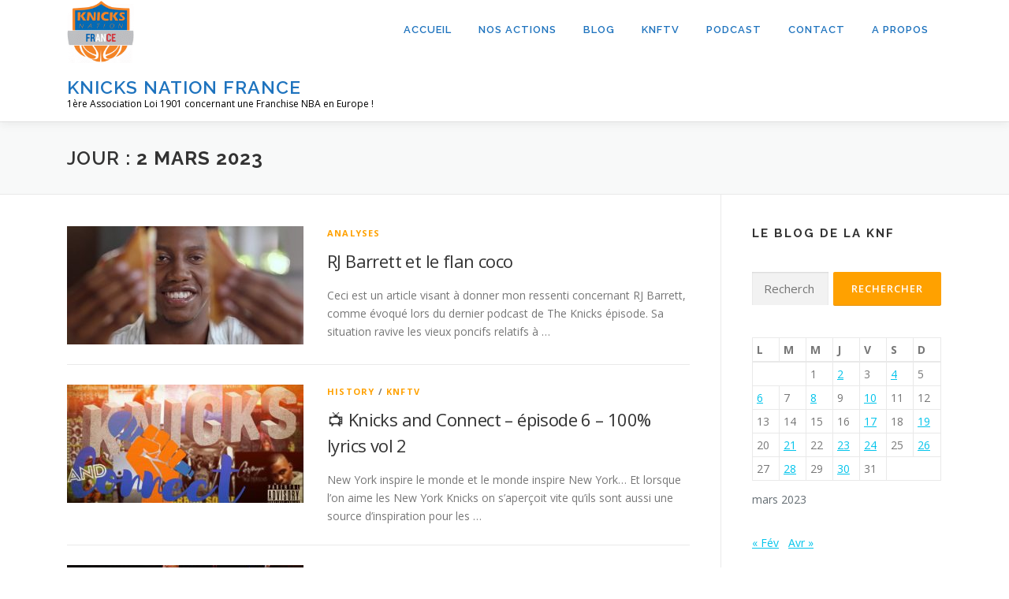

--- FILE ---
content_type: text/html; charset=UTF-8
request_url: https://knicksnationfrance.com/2023/03/02/
body_size: 15122
content:
<!DOCTYPE html>
<html lang="fr-FR">
<head>
<meta charset="UTF-8">
<meta name="viewport" content="width=device-width, initial-scale=1">
<link rel="profile" href="http://gmpg.org/xfn/11">
<title>jeudi 2 mars 2023 &#8211; KNICKS NATION FRANCE</title>
<meta name='robots' content='max-image-preview:large' />
	<style>img:is([sizes="auto" i], [sizes^="auto," i]) { contain-intrinsic-size: 3000px 1500px }</style>
	<link rel='dns-prefetch' href='//cdn.jsdelivr.net' />
<link rel='dns-prefetch' href='//maxcdn.bootstrapcdn.com' />
<link rel='dns-prefetch' href='//fonts.googleapis.com' />
<script type="text/javascript">
/* <![CDATA[ */
window._wpemojiSettings = {"baseUrl":"https:\/\/s.w.org\/images\/core\/emoji\/16.0.1\/72x72\/","ext":".png","svgUrl":"https:\/\/s.w.org\/images\/core\/emoji\/16.0.1\/svg\/","svgExt":".svg","source":{"concatemoji":"https:\/\/knicksnationfrance.com\/wp-includes\/js\/wp-emoji-release.min.js?ver=6.8.3"}};
/*! This file is auto-generated */
!function(s,n){var o,i,e;function c(e){try{var t={supportTests:e,timestamp:(new Date).valueOf()};sessionStorage.setItem(o,JSON.stringify(t))}catch(e){}}function p(e,t,n){e.clearRect(0,0,e.canvas.width,e.canvas.height),e.fillText(t,0,0);var t=new Uint32Array(e.getImageData(0,0,e.canvas.width,e.canvas.height).data),a=(e.clearRect(0,0,e.canvas.width,e.canvas.height),e.fillText(n,0,0),new Uint32Array(e.getImageData(0,0,e.canvas.width,e.canvas.height).data));return t.every(function(e,t){return e===a[t]})}function u(e,t){e.clearRect(0,0,e.canvas.width,e.canvas.height),e.fillText(t,0,0);for(var n=e.getImageData(16,16,1,1),a=0;a<n.data.length;a++)if(0!==n.data[a])return!1;return!0}function f(e,t,n,a){switch(t){case"flag":return n(e,"\ud83c\udff3\ufe0f\u200d\u26a7\ufe0f","\ud83c\udff3\ufe0f\u200b\u26a7\ufe0f")?!1:!n(e,"\ud83c\udde8\ud83c\uddf6","\ud83c\udde8\u200b\ud83c\uddf6")&&!n(e,"\ud83c\udff4\udb40\udc67\udb40\udc62\udb40\udc65\udb40\udc6e\udb40\udc67\udb40\udc7f","\ud83c\udff4\u200b\udb40\udc67\u200b\udb40\udc62\u200b\udb40\udc65\u200b\udb40\udc6e\u200b\udb40\udc67\u200b\udb40\udc7f");case"emoji":return!a(e,"\ud83e\udedf")}return!1}function g(e,t,n,a){var r="undefined"!=typeof WorkerGlobalScope&&self instanceof WorkerGlobalScope?new OffscreenCanvas(300,150):s.createElement("canvas"),o=r.getContext("2d",{willReadFrequently:!0}),i=(o.textBaseline="top",o.font="600 32px Arial",{});return e.forEach(function(e){i[e]=t(o,e,n,a)}),i}function t(e){var t=s.createElement("script");t.src=e,t.defer=!0,s.head.appendChild(t)}"undefined"!=typeof Promise&&(o="wpEmojiSettingsSupports",i=["flag","emoji"],n.supports={everything:!0,everythingExceptFlag:!0},e=new Promise(function(e){s.addEventListener("DOMContentLoaded",e,{once:!0})}),new Promise(function(t){var n=function(){try{var e=JSON.parse(sessionStorage.getItem(o));if("object"==typeof e&&"number"==typeof e.timestamp&&(new Date).valueOf()<e.timestamp+604800&&"object"==typeof e.supportTests)return e.supportTests}catch(e){}return null}();if(!n){if("undefined"!=typeof Worker&&"undefined"!=typeof OffscreenCanvas&&"undefined"!=typeof URL&&URL.createObjectURL&&"undefined"!=typeof Blob)try{var e="postMessage("+g.toString()+"("+[JSON.stringify(i),f.toString(),p.toString(),u.toString()].join(",")+"));",a=new Blob([e],{type:"text/javascript"}),r=new Worker(URL.createObjectURL(a),{name:"wpTestEmojiSupports"});return void(r.onmessage=function(e){c(n=e.data),r.terminate(),t(n)})}catch(e){}c(n=g(i,f,p,u))}t(n)}).then(function(e){for(var t in e)n.supports[t]=e[t],n.supports.everything=n.supports.everything&&n.supports[t],"flag"!==t&&(n.supports.everythingExceptFlag=n.supports.everythingExceptFlag&&n.supports[t]);n.supports.everythingExceptFlag=n.supports.everythingExceptFlag&&!n.supports.flag,n.DOMReady=!1,n.readyCallback=function(){n.DOMReady=!0}}).then(function(){return e}).then(function(){var e;n.supports.everything||(n.readyCallback(),(e=n.source||{}).concatemoji?t(e.concatemoji):e.wpemoji&&e.twemoji&&(t(e.twemoji),t(e.wpemoji)))}))}((window,document),window._wpemojiSettings);
/* ]]> */
</script>
<link rel='stylesheet' id='sby_styles-css' href='https://knicksnationfrance.com/wp-content/plugins/feeds-for-youtube/css/sb-youtube.min.css?ver=1.3' type='text/css' media='all' />
<link rel='stylesheet' id='sb_instagram_styles-css' href='https://knicksnationfrance.com/wp-content/plugins/instagram-feed/css/sbi-styles.min.css?ver=2.7' type='text/css' media='all' />
<style id='wp-emoji-styles-inline-css' type='text/css'>

	img.wp-smiley, img.emoji {
		display: inline !important;
		border: none !important;
		box-shadow: none !important;
		height: 1em !important;
		width: 1em !important;
		margin: 0 0.07em !important;
		vertical-align: -0.1em !important;
		background: none !important;
		padding: 0 !important;
	}
</style>
<link rel='stylesheet' id='wp-block-library-css' href='https://knicksnationfrance.com/wp-includes/css/dist/block-library/style.min.css?ver=6.8.3' type='text/css' media='all' />
<style id='wp-block-library-theme-inline-css' type='text/css'>
.wp-block-audio :where(figcaption){color:#555;font-size:13px;text-align:center}.is-dark-theme .wp-block-audio :where(figcaption){color:#ffffffa6}.wp-block-audio{margin:0 0 1em}.wp-block-code{border:1px solid #ccc;border-radius:4px;font-family:Menlo,Consolas,monaco,monospace;padding:.8em 1em}.wp-block-embed :where(figcaption){color:#555;font-size:13px;text-align:center}.is-dark-theme .wp-block-embed :where(figcaption){color:#ffffffa6}.wp-block-embed{margin:0 0 1em}.blocks-gallery-caption{color:#555;font-size:13px;text-align:center}.is-dark-theme .blocks-gallery-caption{color:#ffffffa6}:root :where(.wp-block-image figcaption){color:#555;font-size:13px;text-align:center}.is-dark-theme :root :where(.wp-block-image figcaption){color:#ffffffa6}.wp-block-image{margin:0 0 1em}.wp-block-pullquote{border-bottom:4px solid;border-top:4px solid;color:currentColor;margin-bottom:1.75em}.wp-block-pullquote cite,.wp-block-pullquote footer,.wp-block-pullquote__citation{color:currentColor;font-size:.8125em;font-style:normal;text-transform:uppercase}.wp-block-quote{border-left:.25em solid;margin:0 0 1.75em;padding-left:1em}.wp-block-quote cite,.wp-block-quote footer{color:currentColor;font-size:.8125em;font-style:normal;position:relative}.wp-block-quote:where(.has-text-align-right){border-left:none;border-right:.25em solid;padding-left:0;padding-right:1em}.wp-block-quote:where(.has-text-align-center){border:none;padding-left:0}.wp-block-quote.is-large,.wp-block-quote.is-style-large,.wp-block-quote:where(.is-style-plain){border:none}.wp-block-search .wp-block-search__label{font-weight:700}.wp-block-search__button{border:1px solid #ccc;padding:.375em .625em}:where(.wp-block-group.has-background){padding:1.25em 2.375em}.wp-block-separator.has-css-opacity{opacity:.4}.wp-block-separator{border:none;border-bottom:2px solid;margin-left:auto;margin-right:auto}.wp-block-separator.has-alpha-channel-opacity{opacity:1}.wp-block-separator:not(.is-style-wide):not(.is-style-dots){width:100px}.wp-block-separator.has-background:not(.is-style-dots){border-bottom:none;height:1px}.wp-block-separator.has-background:not(.is-style-wide):not(.is-style-dots){height:2px}.wp-block-table{margin:0 0 1em}.wp-block-table td,.wp-block-table th{word-break:normal}.wp-block-table :where(figcaption){color:#555;font-size:13px;text-align:center}.is-dark-theme .wp-block-table :where(figcaption){color:#ffffffa6}.wp-block-video :where(figcaption){color:#555;font-size:13px;text-align:center}.is-dark-theme .wp-block-video :where(figcaption){color:#ffffffa6}.wp-block-video{margin:0 0 1em}:root :where(.wp-block-template-part.has-background){margin-bottom:0;margin-top:0;padding:1.25em 2.375em}
</style>
<style id='classic-theme-styles-inline-css' type='text/css'>
/*! This file is auto-generated */
.wp-block-button__link{color:#fff;background-color:#32373c;border-radius:9999px;box-shadow:none;text-decoration:none;padding:calc(.667em + 2px) calc(1.333em + 2px);font-size:1.125em}.wp-block-file__button{background:#32373c;color:#fff;text-decoration:none}
</style>
<style id='powerpress-player-block-style-inline-css' type='text/css'>


</style>
<style id='global-styles-inline-css' type='text/css'>
:root{--wp--preset--aspect-ratio--square: 1;--wp--preset--aspect-ratio--4-3: 4/3;--wp--preset--aspect-ratio--3-4: 3/4;--wp--preset--aspect-ratio--3-2: 3/2;--wp--preset--aspect-ratio--2-3: 2/3;--wp--preset--aspect-ratio--16-9: 16/9;--wp--preset--aspect-ratio--9-16: 9/16;--wp--preset--color--black: #000000;--wp--preset--color--cyan-bluish-gray: #abb8c3;--wp--preset--color--white: #ffffff;--wp--preset--color--pale-pink: #f78da7;--wp--preset--color--vivid-red: #cf2e2e;--wp--preset--color--luminous-vivid-orange: #ff6900;--wp--preset--color--luminous-vivid-amber: #fcb900;--wp--preset--color--light-green-cyan: #7bdcb5;--wp--preset--color--vivid-green-cyan: #00d084;--wp--preset--color--pale-cyan-blue: #8ed1fc;--wp--preset--color--vivid-cyan-blue: #0693e3;--wp--preset--color--vivid-purple: #9b51e0;--wp--preset--gradient--vivid-cyan-blue-to-vivid-purple: linear-gradient(135deg,rgba(6,147,227,1) 0%,rgb(155,81,224) 100%);--wp--preset--gradient--light-green-cyan-to-vivid-green-cyan: linear-gradient(135deg,rgb(122,220,180) 0%,rgb(0,208,130) 100%);--wp--preset--gradient--luminous-vivid-amber-to-luminous-vivid-orange: linear-gradient(135deg,rgba(252,185,0,1) 0%,rgba(255,105,0,1) 100%);--wp--preset--gradient--luminous-vivid-orange-to-vivid-red: linear-gradient(135deg,rgba(255,105,0,1) 0%,rgb(207,46,46) 100%);--wp--preset--gradient--very-light-gray-to-cyan-bluish-gray: linear-gradient(135deg,rgb(238,238,238) 0%,rgb(169,184,195) 100%);--wp--preset--gradient--cool-to-warm-spectrum: linear-gradient(135deg,rgb(74,234,220) 0%,rgb(151,120,209) 20%,rgb(207,42,186) 40%,rgb(238,44,130) 60%,rgb(251,105,98) 80%,rgb(254,248,76) 100%);--wp--preset--gradient--blush-light-purple: linear-gradient(135deg,rgb(255,206,236) 0%,rgb(152,150,240) 100%);--wp--preset--gradient--blush-bordeaux: linear-gradient(135deg,rgb(254,205,165) 0%,rgb(254,45,45) 50%,rgb(107,0,62) 100%);--wp--preset--gradient--luminous-dusk: linear-gradient(135deg,rgb(255,203,112) 0%,rgb(199,81,192) 50%,rgb(65,88,208) 100%);--wp--preset--gradient--pale-ocean: linear-gradient(135deg,rgb(255,245,203) 0%,rgb(182,227,212) 50%,rgb(51,167,181) 100%);--wp--preset--gradient--electric-grass: linear-gradient(135deg,rgb(202,248,128) 0%,rgb(113,206,126) 100%);--wp--preset--gradient--midnight: linear-gradient(135deg,rgb(2,3,129) 0%,rgb(40,116,252) 100%);--wp--preset--font-size--small: 13px;--wp--preset--font-size--medium: 20px;--wp--preset--font-size--large: 36px;--wp--preset--font-size--x-large: 42px;--wp--preset--spacing--20: 0.44rem;--wp--preset--spacing--30: 0.67rem;--wp--preset--spacing--40: 1rem;--wp--preset--spacing--50: 1.5rem;--wp--preset--spacing--60: 2.25rem;--wp--preset--spacing--70: 3.38rem;--wp--preset--spacing--80: 5.06rem;--wp--preset--shadow--natural: 6px 6px 9px rgba(0, 0, 0, 0.2);--wp--preset--shadow--deep: 12px 12px 50px rgba(0, 0, 0, 0.4);--wp--preset--shadow--sharp: 6px 6px 0px rgba(0, 0, 0, 0.2);--wp--preset--shadow--outlined: 6px 6px 0px -3px rgba(255, 255, 255, 1), 6px 6px rgba(0, 0, 0, 1);--wp--preset--shadow--crisp: 6px 6px 0px rgba(0, 0, 0, 1);}:where(.is-layout-flex){gap: 0.5em;}:where(.is-layout-grid){gap: 0.5em;}body .is-layout-flex{display: flex;}.is-layout-flex{flex-wrap: wrap;align-items: center;}.is-layout-flex > :is(*, div){margin: 0;}body .is-layout-grid{display: grid;}.is-layout-grid > :is(*, div){margin: 0;}:where(.wp-block-columns.is-layout-flex){gap: 2em;}:where(.wp-block-columns.is-layout-grid){gap: 2em;}:where(.wp-block-post-template.is-layout-flex){gap: 1.25em;}:where(.wp-block-post-template.is-layout-grid){gap: 1.25em;}.has-black-color{color: var(--wp--preset--color--black) !important;}.has-cyan-bluish-gray-color{color: var(--wp--preset--color--cyan-bluish-gray) !important;}.has-white-color{color: var(--wp--preset--color--white) !important;}.has-pale-pink-color{color: var(--wp--preset--color--pale-pink) !important;}.has-vivid-red-color{color: var(--wp--preset--color--vivid-red) !important;}.has-luminous-vivid-orange-color{color: var(--wp--preset--color--luminous-vivid-orange) !important;}.has-luminous-vivid-amber-color{color: var(--wp--preset--color--luminous-vivid-amber) !important;}.has-light-green-cyan-color{color: var(--wp--preset--color--light-green-cyan) !important;}.has-vivid-green-cyan-color{color: var(--wp--preset--color--vivid-green-cyan) !important;}.has-pale-cyan-blue-color{color: var(--wp--preset--color--pale-cyan-blue) !important;}.has-vivid-cyan-blue-color{color: var(--wp--preset--color--vivid-cyan-blue) !important;}.has-vivid-purple-color{color: var(--wp--preset--color--vivid-purple) !important;}.has-black-background-color{background-color: var(--wp--preset--color--black) !important;}.has-cyan-bluish-gray-background-color{background-color: var(--wp--preset--color--cyan-bluish-gray) !important;}.has-white-background-color{background-color: var(--wp--preset--color--white) !important;}.has-pale-pink-background-color{background-color: var(--wp--preset--color--pale-pink) !important;}.has-vivid-red-background-color{background-color: var(--wp--preset--color--vivid-red) !important;}.has-luminous-vivid-orange-background-color{background-color: var(--wp--preset--color--luminous-vivid-orange) !important;}.has-luminous-vivid-amber-background-color{background-color: var(--wp--preset--color--luminous-vivid-amber) !important;}.has-light-green-cyan-background-color{background-color: var(--wp--preset--color--light-green-cyan) !important;}.has-vivid-green-cyan-background-color{background-color: var(--wp--preset--color--vivid-green-cyan) !important;}.has-pale-cyan-blue-background-color{background-color: var(--wp--preset--color--pale-cyan-blue) !important;}.has-vivid-cyan-blue-background-color{background-color: var(--wp--preset--color--vivid-cyan-blue) !important;}.has-vivid-purple-background-color{background-color: var(--wp--preset--color--vivid-purple) !important;}.has-black-border-color{border-color: var(--wp--preset--color--black) !important;}.has-cyan-bluish-gray-border-color{border-color: var(--wp--preset--color--cyan-bluish-gray) !important;}.has-white-border-color{border-color: var(--wp--preset--color--white) !important;}.has-pale-pink-border-color{border-color: var(--wp--preset--color--pale-pink) !important;}.has-vivid-red-border-color{border-color: var(--wp--preset--color--vivid-red) !important;}.has-luminous-vivid-orange-border-color{border-color: var(--wp--preset--color--luminous-vivid-orange) !important;}.has-luminous-vivid-amber-border-color{border-color: var(--wp--preset--color--luminous-vivid-amber) !important;}.has-light-green-cyan-border-color{border-color: var(--wp--preset--color--light-green-cyan) !important;}.has-vivid-green-cyan-border-color{border-color: var(--wp--preset--color--vivid-green-cyan) !important;}.has-pale-cyan-blue-border-color{border-color: var(--wp--preset--color--pale-cyan-blue) !important;}.has-vivid-cyan-blue-border-color{border-color: var(--wp--preset--color--vivid-cyan-blue) !important;}.has-vivid-purple-border-color{border-color: var(--wp--preset--color--vivid-purple) !important;}.has-vivid-cyan-blue-to-vivid-purple-gradient-background{background: var(--wp--preset--gradient--vivid-cyan-blue-to-vivid-purple) !important;}.has-light-green-cyan-to-vivid-green-cyan-gradient-background{background: var(--wp--preset--gradient--light-green-cyan-to-vivid-green-cyan) !important;}.has-luminous-vivid-amber-to-luminous-vivid-orange-gradient-background{background: var(--wp--preset--gradient--luminous-vivid-amber-to-luminous-vivid-orange) !important;}.has-luminous-vivid-orange-to-vivid-red-gradient-background{background: var(--wp--preset--gradient--luminous-vivid-orange-to-vivid-red) !important;}.has-very-light-gray-to-cyan-bluish-gray-gradient-background{background: var(--wp--preset--gradient--very-light-gray-to-cyan-bluish-gray) !important;}.has-cool-to-warm-spectrum-gradient-background{background: var(--wp--preset--gradient--cool-to-warm-spectrum) !important;}.has-blush-light-purple-gradient-background{background: var(--wp--preset--gradient--blush-light-purple) !important;}.has-blush-bordeaux-gradient-background{background: var(--wp--preset--gradient--blush-bordeaux) !important;}.has-luminous-dusk-gradient-background{background: var(--wp--preset--gradient--luminous-dusk) !important;}.has-pale-ocean-gradient-background{background: var(--wp--preset--gradient--pale-ocean) !important;}.has-electric-grass-gradient-background{background: var(--wp--preset--gradient--electric-grass) !important;}.has-midnight-gradient-background{background: var(--wp--preset--gradient--midnight) !important;}.has-small-font-size{font-size: var(--wp--preset--font-size--small) !important;}.has-medium-font-size{font-size: var(--wp--preset--font-size--medium) !important;}.has-large-font-size{font-size: var(--wp--preset--font-size--large) !important;}.has-x-large-font-size{font-size: var(--wp--preset--font-size--x-large) !important;}
:where(.wp-block-post-template.is-layout-flex){gap: 1.25em;}:where(.wp-block-post-template.is-layout-grid){gap: 1.25em;}
:where(.wp-block-columns.is-layout-flex){gap: 2em;}:where(.wp-block-columns.is-layout-grid){gap: 2em;}
:root :where(.wp-block-pullquote){font-size: 1.5em;line-height: 1.6;}
</style>
<link rel='stylesheet' id='contact-form-7-css' href='https://knicksnationfrance.com/wp-content/plugins/contact-form-7/includes/css/styles.css?ver=5.3.2' type='text/css' media='all' />
<link rel='stylesheet' id='SFSIPLUSmainCss-css' href='https://knicksnationfrance.com/wp-content/plugins/ultimate-social-media-plus/css/sfsi-style.css?ver=3.7.1' type='text/css' media='all' />
<link rel='stylesheet' id='wp-polls-css' href='https://knicksnationfrance.com/wp-content/plugins/wp-polls/polls-css.css?ver=2.77.3' type='text/css' media='all' />
<style id='wp-polls-inline-css' type='text/css'>
.wp-polls .pollbar {
	margin: 1px;
	font-size: 6px;
	line-height: 8px;
	height: 8px;
	background-image: url('https://knicksnationfrance.com/wp-content/plugins/wp-polls/images/default/pollbg.gif');
	border: 1px solid #c8c8c8;
}

</style>
<link rel='stylesheet' id='cff-css' href='https://knicksnationfrance.com/wp-content/plugins/custom-facebook-feed/assets/css/cff-style.min.css?ver=4.3.2' type='text/css' media='all' />
<link rel='stylesheet' id='sb-font-awesome-css' href='https://maxcdn.bootstrapcdn.com/font-awesome/4.7.0/css/font-awesome.min.css?ver=6.8.3' type='text/css' media='all' />
<link rel='stylesheet' id='onepress-fonts-css' href='https://fonts.googleapis.com/css?family=Raleway%3A400%2C500%2C600%2C700%2C300%2C100%2C800%2C900%7COpen+Sans%3A400%2C300%2C300italic%2C400italic%2C600%2C600italic%2C700%2C700italic&#038;subset=latin%2Clatin-ext&#038;display=swap&#038;ver=2.3.15' type='text/css' media='all' />
<link rel='stylesheet' id='onepress-animate-css' href='https://knicksnationfrance.com/wp-content/themes/onepress/assets/css/animate.min.css?ver=2.3.15' type='text/css' media='all' />
<link rel='stylesheet' id='onepress-fa-css' href='https://knicksnationfrance.com/wp-content/themes/onepress/assets/fontawesome-v6/css/all.min.css?ver=6.5.1' type='text/css' media='all' />
<link rel='stylesheet' id='onepress-fa-shims-css' href='https://knicksnationfrance.com/wp-content/themes/onepress/assets/fontawesome-v6/css/v4-shims.min.css?ver=6.5.1' type='text/css' media='all' />
<link rel='stylesheet' id='onepress-bootstrap-css' href='https://knicksnationfrance.com/wp-content/themes/onepress/assets/css/bootstrap.min.css?ver=2.3.15' type='text/css' media='all' />
<link rel='stylesheet' id='onepress-style-css' href='https://knicksnationfrance.com/wp-content/themes/onepress/style.css?ver=6.8.3' type='text/css' media='all' />
<style id='onepress-style-inline-css' type='text/css'>
#main .video-section section.hero-slideshow-wrapper{background:transparent}.hero-slideshow-wrapper:after{position:absolute;top:0px;left:0px;width:100%;height:100%;background-color:rgba(0,0,0,0.3);display:block;content:""}#parallax-hero .jarallax-container .parallax-bg:before{background-color:rgba(0,0,0,0.3)}.body-desktop .parallax-hero .hero-slideshow-wrapper:after{display:none!important}#parallax-hero>.parallax-bg::before{background-color:rgba(0,0,0,0.3);opacity:1}.body-desktop .parallax-hero .hero-slideshow-wrapper:after{display:none!important}a,.screen-reader-text:hover,.screen-reader-text:active,.screen-reader-text:focus,.header-social a,.onepress-menu a:hover,.onepress-menu ul li a:hover,.onepress-menu li.onepress-current-item>a,.onepress-menu ul li.current-menu-item>a,.onepress-menu>li a.menu-actived,.onepress-menu.onepress-menu-mobile li.onepress-current-item>a,.site-footer a,.site-footer .footer-social a:hover,.site-footer .btt a:hover,.highlight,#comments .comment .comment-wrapper .comment-meta .comment-time:hover,#comments .comment .comment-wrapper .comment-meta .comment-reply-link:hover,#comments .comment .comment-wrapper .comment-meta .comment-edit-link:hover,.btn-theme-primary-outline,.sidebar .widget a:hover,.section-services .service-item .service-image i,.counter_item .counter__number,.team-member .member-thumb .member-profile a:hover,.icon-background-default{color:#ffa100}input[type="reset"],input[type="submit"],input[type="submit"],input[type="reset"]:hover,input[type="submit"]:hover,input[type="submit"]:hover .nav-links a:hover,.btn-theme-primary,.btn-theme-primary-outline:hover,.section-testimonials .card-theme-primary,.woocommerce #respond input#submit,.woocommerce a.button,.woocommerce button.button,.woocommerce input.button,.woocommerce button.button.alt,.pirate-forms-submit-button,.pirate-forms-submit-button:hover,input[type="reset"],input[type="submit"],input[type="submit"],.pirate-forms-submit-button,.contact-form div.wpforms-container-full .wpforms-form .wpforms-submit,.contact-form div.wpforms-container-full .wpforms-form .wpforms-submit:hover,.nav-links a:hover,.nav-links a.current,.nav-links .page-numbers:hover,.nav-links .page-numbers.current{background:#ffa100}.btn-theme-primary-outline,.btn-theme-primary-outline:hover,.pricing__item:hover,.section-testimonials .card-theme-primary,.entry-content blockquote{border-color:#ffa100}.site-header,.is-transparent .site-header.header-fixed{background:#ffffff;border-bottom:0px none}.onepress-menu>li>a{color:#1e73be}.onepress-menu>li>a:hover,.onepress-menu>li.onepress-current-item>a{color:#ffffff;-webkit-transition:all 0.5s ease-in-out;-moz-transition:all 0.5s ease-in-out;-o-transition:all 0.5s ease-in-out;transition:all 0.5s ease-in-out}@media screen and (min-width:1140px){.onepress-menu>li:last-child>a{padding-right:17px}.onepress-menu>li>a:hover,.onepress-menu>li.onepress-current-item>a{background:#ffa100;-webkit-transition:all 0.5s ease-in-out;-moz-transition:all 0.5s ease-in-out;-o-transition:all 0.5s ease-in-out;transition:all 0.5s ease-in-out}}#page .site-branding .site-title,#page .site-branding .site-text-logo{color:#1e73be}.site-footer{background-color:#1e73be}.site-footer .footer-connect .follow-heading,.site-footer .footer-social a{color:rgba(255,255,255,0.9)}.site-footer .site-info,.site-footer .btt a{background-color:#aaaaaa}.site-footer .site-info{color:rgba(255,255,255,0.7)}.site-footer .btt a,.site-footer .site-info a{color:rgba(255,255,255,0.9)}#footer-widgets{}.gallery-carousel .g-item{padding:0px 10px}.gallery-carousel-wrap{margin-left:-10px;margin-right:-10px}.gallery-grid .g-item,.gallery-masonry .g-item .inner{padding:10px}.gallery-grid-wrap,.gallery-masonry-wrap{margin-left:-10px;margin-right:-10px}.gallery-justified-wrap{margin-left:-20px;margin-right:-20px}
</style>
<link rel='stylesheet' id='onepress-gallery-lightgallery-css' href='https://knicksnationfrance.com/wp-content/themes/onepress/assets/css/lightgallery.css?ver=6.8.3' type='text/css' media='all' />
<link rel='stylesheet' id='recent-posts-widget-with-thumbnails-public-style-css' href='https://knicksnationfrance.com/wp-content/plugins/recent-posts-widget-with-thumbnails/public.css?ver=7.1.1' type='text/css' media='all' />
<link rel='stylesheet' id='simple-social-icons-font-css' href='https://knicksnationfrance.com/wp-content/plugins/simple-social-icons/css/style.css?ver=3.0.2' type='text/css' media='all' />
<link rel='stylesheet' id='wp-pagenavi-css' href='https://knicksnationfrance.com/wp-content/plugins/wp-pagenavi/pagenavi-css.css?ver=2.70' type='text/css' media='all' />
<!--n2css--><!--n2js--><script type="text/javascript" src="https://knicksnationfrance.com/wp-includes/js/jquery/jquery.min.js?ver=3.7.1" id="jquery-core-js"></script>
<script type="text/javascript" src="https://knicksnationfrance.com/wp-includes/js/jquery/jquery-migrate.min.js?ver=3.4.1" id="jquery-migrate-js"></script>
<link rel="https://api.w.org/" href="https://knicksnationfrance.com/wp-json/" /><link rel="EditURI" type="application/rsd+xml" title="RSD" href="https://knicksnationfrance.com/xmlrpc.php?rsd" />
<meta name="generator" content="WordPress 6.8.3" />
            <script type="text/javascript"><!--
                                function powerpress_pinw(pinw_url){window.open(pinw_url, 'PowerPressPlayer','toolbar=0,status=0,resizable=1,width=460,height=320');	return false;}
                //-->

                // tabnab protection
                window.addEventListener('load', function () {
                    // make all links have rel="noopener noreferrer"
                    document.querySelectorAll('a[target="_blank"]').forEach(link => {
                        link.setAttribute('rel', 'noopener noreferrer');
                    });
                });
            </script>
            	<script>
		window.addEventListener("sfsi_plus_functions_loaded", function() {
			var body = document.getElementsByTagName('body')[0];
			// console.log(body);
			body.classList.add("sfsi_plus_3.53");
		})
		// window.addEventListener('sfsi_plus_functions_loaded',function(e) {
		// 	jQuery("body").addClass("sfsi_plus_3.53")
		// });
		jQuery(document).ready(function(e) {
			jQuery("body").addClass("sfsi_plus_3.53")
		});

		function sfsi_plus_processfurther(ref) {
			var feed_id = '[base64]';
			var feedtype = 8;
			var email = jQuery(ref).find('input[name="email"]').val();
			var filter = /^(([^<>()[\]\\.,;:\s@\"]+(\.[^<>()[\]\\.,;:\s@\"]+)*)|(\".+\"))@((\[[0-9]{1,3}\.[0-9]{1,3}\.[0-9]{1,3}\.[0-9]{1,3}\])|(([a-zA-Z\-0-9]+\.)+[a-zA-Z]{2,}))$/;
			if ((email != "Enter your email") && (filter.test(email))) {
				if (feedtype == "8") {
					var url = "https://api.follow.it/subscription-form/" + feed_id + "/" + feedtype;
					window.open(url, "popupwindow", "scrollbars=yes,width=1080,height=760");
					return true;
				}
			} else {
				alert("Please enter email address");
				jQuery(ref).find('input[name="email"]').focus();
				return false;
			}
		}
	</script>
	<style>
		.sfsi_plus_subscribe_Popinner {
			width: 100% !important;
			height: auto !important;
			border: 1px solid #b5b5b5 !important;
			padding: 18px 0px !important;
			background-color: #ffffff !important;
		}

		.sfsi_plus_subscribe_Popinner form {
			margin: 0 20px !important;
		}

		.sfsi_plus_subscribe_Popinner h5 {
			font-family: Helvetica,Arial,sans-serif !important;

			font-weight: bold !important;
			color: #000000 !important;
			font-size: 16px !important;
			text-align: center !important;
			margin: 0 0 10px !important;
			padding: 0 !important;
		}

		.sfsi_plus_subscription_form_field {
			margin: 5px 0 !important;
			width: 100% !important;
			display: inline-flex;
			display: -webkit-inline-flex;
		}

		.sfsi_plus_subscription_form_field input {
			width: 100% !important;
			padding: 10px 0px !important;
		}

		.sfsi_plus_subscribe_Popinner input[type=email] {
			font-family: Helvetica,Arial,sans-serif !important;

			font-style: normal !important;
			color:  !important;
			font-size: 14px !important;
			text-align: center !important;
		}

		.sfsi_plus_subscribe_Popinner input[type=email]::-webkit-input-placeholder {
			font-family: Helvetica,Arial,sans-serif !important;

			font-style: normal !important;
			color:  !important;
			font-size: 14px !important;
			text-align: center !important;
		}

		.sfsi_plus_subscribe_Popinner input[type=email]:-moz-placeholder {
			/* Firefox 18- */
			font-family: Helvetica,Arial,sans-serif !important;

			font-style: normal !important;
			color:  !important;
			font-size: 14px !important;
			text-align: center !important;
		}

		.sfsi_plus_subscribe_Popinner input[type=email]::-moz-placeholder {
			/* Firefox 19+ */
			font-family: Helvetica,Arial,sans-serif !important;

			font-style: normal !important;
			color:  !important;
			font-size: 14px !important;
			text-align: center !important;
		}

		.sfsi_plus_subscribe_Popinner input[type=email]:-ms-input-placeholder {
			font-family: Helvetica,Arial,sans-serif !important;

			font-style: normal !important;
			color:  !important;
			font-size: 14px !important;
			text-align: center !important;
		}

		.sfsi_plus_subscribe_Popinner input[type=submit] {
			font-family: Helvetica,Arial,sans-serif !important;

			font-weight: bold !important;
			color: #000000 !important;
			font-size: 16px !important;
			text-align: center !important;
			background-color: #dedede !important;
		}
	</style>
	<meta name="follow.[base64]" content="1taM5D9lvB5hySB9MGYy"/><link rel="icon" href="https://knicksnationfrance.com/wp-content/uploads/2017/03/cropped-14237480_1137762152976633_277088110627939348_n-32x32.jpg" sizes="32x32" />
<link rel="icon" href="https://knicksnationfrance.com/wp-content/uploads/2017/03/cropped-14237480_1137762152976633_277088110627939348_n-192x192.jpg" sizes="192x192" />
<link rel="apple-touch-icon" href="https://knicksnationfrance.com/wp-content/uploads/2017/03/cropped-14237480_1137762152976633_277088110627939348_n-180x180.jpg" />
<meta name="msapplication-TileImage" content="https://knicksnationfrance.com/wp-content/uploads/2017/03/cropped-14237480_1137762152976633_277088110627939348_n-270x270.jpg" />
</head>

<body class="archive date wp-custom-logo wp-theme-onepress sfsi_plus_actvite_theme_flat group-blog">
<div id="page" class="hfeed site">
	<a class="skip-link screen-reader-text" href="#content">Aller au contenu</a>
	<div id="header-section" class="h-on-top no-transparent">		<header id="masthead" class="site-header header-contained is-sticky no-scroll no-t h-on-top" role="banner">
			<div class="container">
				<div class="site-branding">
					<div class="site-brand-inner has-logo-img has-title has-desc"><div class="site-logo-div"><a href="https://knicksnationfrance.com/" class="custom-logo-link  no-t-logo" rel="home" itemprop="url"><img width="85" height="80" src="https://knicksnationfrance.com/wp-content/uploads/2017/03/Logo_Knicks_nation_7.gif" class="custom-logo" alt="KNICKS NATION FRANCE" itemprop="logo" decoding="async" /></a></div><p class="site-title"><a class="site-text-logo" href="https://knicksnationfrance.com/" rel="home">KNICKS NATION FRANCE</a></p><p class="site-description">1ère Association Loi 1901 concernant une Franchise NBA en Europe !</p></div>				</div>
				<div class="header-right-wrapper">
					<a href="#0" id="nav-toggle">Menu<span></span></a>
					<nav id="site-navigation" class="main-navigation" role="navigation">
						<ul class="onepress-menu">
							<li id="menu-item-161" class="menu-item menu-item-type-custom menu-item-object-custom menu-item-home menu-item-161"><a href="https://knicksnationfrance.com/#hero">Accueil</a></li>
<li id="menu-item-136" class="menu-item menu-item-type-custom menu-item-object-custom menu-item-home menu-item-has-children menu-item-136"><a href="https://knicksnationfrance.com/#services">Nos actions</a>
<ul class="sub-menu">
	<li id="menu-item-5803" class="menu-item menu-item-type-taxonomy menu-item-object-category menu-item-5803"><a href="https://knicksnationfrance.com/category/voyages/">Voyages associatif</a></li>
	<li id="menu-item-5805" class="menu-item menu-item-type-taxonomy menu-item-object-category menu-item-5805"><a href="https://knicksnationfrance.com/category/viewing-party/">Viewing Parties</a></li>
	<li id="menu-item-9576" class="menu-item menu-item-type-taxonomy menu-item-object-category menu-item-9576"><a href="https://knicksnationfrance.com/category/pick-up-games/">Pick-up games</a></li>
</ul>
</li>
<li id="menu-item-132" class="menu-item menu-item-type-custom menu-item-object-custom menu-item-home menu-item-has-children menu-item-132"><a href="https://knicksnationfrance.com/#blog">Blog</a>
<ul class="sub-menu">
	<li id="menu-item-6635" class="menu-item menu-item-type-taxonomy menu-item-object-category menu-item-6635"><a href="https://knicksnationfrance.com/category/actualites/">Actu by KNF</a></li>
	<li id="menu-item-6634" class="menu-item menu-item-type-taxonomy menu-item-object-category menu-item-6634"><a href="https://knicksnationfrance.com/category/analyses/">Analyses by KNF</a></li>
	<li id="menu-item-5802" class="menu-item menu-item-type-taxonomy menu-item-object-category menu-item-5802"><a href="https://knicksnationfrance.com/category/history/">Knicks History by KNF</a></li>
	<li id="menu-item-5801" class="menu-item menu-item-type-taxonomy menu-item-object-category menu-item-5801"><a href="https://knicksnationfrance.com/category/prono/">Prono KNF FB game</a></li>
	<li id="menu-item-1031" class="menu-item menu-item-type-post_type menu-item-object-page menu-item-1031"><a href="https://knicksnationfrance.com/blog/jeux-knf/">Jeux KNF</a></li>
</ul>
</li>
<li id="menu-item-7477" class="menu-item menu-item-type-taxonomy menu-item-object-category menu-item-7477"><a href="https://knicksnationfrance.com/category/knftv/">KNFTV</a></li>
<li id="menu-item-3013" class="menu-item menu-item-type-taxonomy menu-item-object-post_tag menu-item-3013"><a href="https://knicksnationfrance.com/tag/podcast/">Podcast</a></li>
<li id="menu-item-121" class="menu-item menu-item-type-custom menu-item-object-custom menu-item-home menu-item-has-children menu-item-121"><a href="https://knicksnationfrance.com/#contact">Contact</a>
<ul class="sub-menu">
	<li id="menu-item-145" class="menu-item menu-item-type-post_type menu-item-object-page menu-item-145"><a href="https://knicksnationfrance.com/comment-adherer/">Adhérer à la KNF</a></li>
</ul>
</li>
<li id="menu-item-116" class="menu-item menu-item-type-custom menu-item-object-custom menu-item-home menu-item-has-children menu-item-116"><a href="https://knicksnationfrance.com/#profil">A propos</a>
<ul class="sub-menu">
	<li id="menu-item-194" class="menu-item menu-item-type-post_type menu-item-object-page menu-item-194"><a href="https://knicksnationfrance.com/a-propos/">La KNF</a></li>
	<li id="menu-item-1537" class="menu-item menu-item-type-post_type menu-item-object-page menu-item-1537"><a href="https://knicksnationfrance.com/a-propos/portraits-de-membres-knf/">Portraits de membres KNF</a></li>
	<li id="menu-item-144" class="menu-item menu-item-type-post_type menu-item-object-page menu-item-144"><a href="https://knicksnationfrance.com/dans-la-presse/">La Presse en parle</a></li>
</ul>
</li>
						</ul>
					</nav>

				</div>
			</div>
		</header>
		</div>
	<div id="content" class="site-content">

		<div class="page-header">
			<div class="container">
				<h1 class="page-title">Jour : <span>2 mars 2023</span></h1>							</div>
		</div>

		
		<div id="content-inside" class="container right-sidebar">
			<div id="primary" class="content-area">
				<main id="main" class="site-main" role="main">

				
										
						<article id="post-10895" class="list-article clearfix post-10895 post type-post status-publish format-standard has-post-thumbnail hentry category-analyses tag-knicks tag-nba tag-new-york tag-new-york-knicks">
		<div class="list-article-thumb">
		<a href="https://knicksnationfrance.com/rj-barrett-et-le-flan-coco/">
			<img width="300" height="150" src="https://knicksnationfrance.com/wp-content/uploads/2023/02/RJ_2sides-300x150.jpg" class="attachment-onepress-blog-small size-onepress-blog-small wp-post-image" alt="" decoding="async" />		</a>
	</div>
	
	<div class="list-article-content">
					<div class="list-article-meta">
				<a href="https://knicksnationfrance.com/category/analyses/" rel="category tag">Analyses</a>			</div>
						<header class="entry-header">
			<h2 class="entry-title"><a href="https://knicksnationfrance.com/rj-barrett-et-le-flan-coco/" rel="bookmark">RJ Barrett et le flan coco</a></h2>		</header>
						<div class="entry-excerpt">
			<p>Ceci est un article visant à donner mon ressenti concernant RJ Barrett, comme évoqué lors du dernier podcast de The Knicks épisode. Sa situation ravive les vieux poncifs relatifs à &#8230;</p>
		</div>
					</div>

</article>

					
						<article id="post-10565" class="list-article clearfix post-10565 post type-post status-publish format-standard has-post-thumbnail hentry category-history category-knftv tag-history tag-knftv tag-knicks tag-nba tag-new-york tag-new-york-knicks">
		<div class="list-article-thumb">
		<a href="https://knicksnationfrance.com/%f0%9f%93%ba-knicks-and-connect-episode-6-100-lyrics-vol-2/">
			<img width="300" height="150" src="https://knicksnationfrance.com/wp-content/uploads/2023/01/KNFTV_Knicks_and_Connect_ep10-300x150.jpg" class="attachment-onepress-blog-small size-onepress-blog-small wp-post-image" alt="" decoding="async" />		</a>
	</div>
	
	<div class="list-article-content">
					<div class="list-article-meta">
				<a href="https://knicksnationfrance.com/category/history/" rel="category tag">History</a> / <a href="https://knicksnationfrance.com/category/knftv/" rel="category tag">KNFTV</a>			</div>
						<header class="entry-header">
			<h2 class="entry-title"><a href="https://knicksnationfrance.com/%f0%9f%93%ba-knicks-and-connect-episode-6-100-lyrics-vol-2/" rel="bookmark">📺 Knicks and Connect &#8211; épisode 6 &#8211; 100% lyrics vol 2</a></h2>		</header>
						<div class="entry-excerpt">
			<p>New York inspire le monde et le monde inspire New York… Et lorsque l’on aime les New York Knicks on s’aperçoit vite qu’ils sont aussi une source d’inspiration pour les &#8230;</p>
		</div>
					</div>

</article>

					
						<article id="post-10919" class="list-article clearfix post-10919 post type-post status-publish format-standard has-post-thumbnail hentry category-actualites category-analyses tag-knicks tag-nba tag-new-york tag-new-york-knicks">
		<div class="list-article-thumb">
		<a href="https://knicksnationfrance.com/new-york-knicks-vs-brooklyn-nets-game-64-knicks-win/">
			<img width="300" height="150" src="https://knicksnationfrance.com/wp-content/uploads/2023/03/NYK_vs_BKN-300x150.jpg" class="attachment-onepress-blog-small size-onepress-blog-small wp-post-image" alt="" decoding="async" />		</a>
	</div>
	
	<div class="list-article-content">
					<div class="list-article-meta">
				<a href="https://knicksnationfrance.com/category/actualites/" rel="category tag">Actualités</a> / <a href="https://knicksnationfrance.com/category/analyses/" rel="category tag">Analyses</a>			</div>
						<header class="entry-header">
			<h2 class="entry-title"><a href="https://knicksnationfrance.com/new-york-knicks-vs-brooklyn-nets-game-64-knicks-win/" rel="bookmark">New York Knicks vs Brooklyn Nets (Game 64) &#8211; Knicks Win</a></h2>		</header>
						<div class="entry-excerpt">
			<p>Dernier acte du derby de New York, une 5eme place à l’Est à consolider face au 6eme et une 7eme victoire en ligne de mire à aller chercher. Quelques enjeux &#8230;</p>
		</div>
					</div>

</article>

					
					
				
				</main>
			</div>

                            
<div id="secondary" class="widget-area sidebar" role="complementary">
	<aside id="text-2" class="widget widget_text"><h2 class="widget-title">Le blog de la KNF</h2>			<div class="textwidget"></div>
		</aside><aside id="search-2" class="widget widget_search"><form role="search" method="get" class="search-form" action="https://knicksnationfrance.com/">
				<label>
					<span class="screen-reader-text">Rechercher :</span>
					<input type="search" class="search-field" placeholder="Rechercher…" value="" name="s" />
				</label>
				<input type="submit" class="search-submit" value="Rechercher" />
			</form></aside><aside id="calendar-2" class="widget widget_calendar"><div id="calendar_wrap" class="calendar_wrap"><table id="wp-calendar" class="wp-calendar-table">
	<caption>mars 2023</caption>
	<thead>
	<tr>
		<th scope="col" aria-label="lundi">L</th>
		<th scope="col" aria-label="mardi">M</th>
		<th scope="col" aria-label="mercredi">M</th>
		<th scope="col" aria-label="jeudi">J</th>
		<th scope="col" aria-label="vendredi">V</th>
		<th scope="col" aria-label="samedi">S</th>
		<th scope="col" aria-label="dimanche">D</th>
	</tr>
	</thead>
	<tbody>
	<tr>
		<td colspan="2" class="pad">&nbsp;</td><td>1</td><td><a href="https://knicksnationfrance.com/2023/03/02/" aria-label="Publications publiées sur 2 March 2023">2</a></td><td>3</td><td><a href="https://knicksnationfrance.com/2023/03/04/" aria-label="Publications publiées sur 4 March 2023">4</a></td><td>5</td>
	</tr>
	<tr>
		<td><a href="https://knicksnationfrance.com/2023/03/06/" aria-label="Publications publiées sur 6 March 2023">6</a></td><td>7</td><td><a href="https://knicksnationfrance.com/2023/03/08/" aria-label="Publications publiées sur 8 March 2023">8</a></td><td>9</td><td><a href="https://knicksnationfrance.com/2023/03/10/" aria-label="Publications publiées sur 10 March 2023">10</a></td><td>11</td><td>12</td>
	</tr>
	<tr>
		<td>13</td><td>14</td><td>15</td><td>16</td><td><a href="https://knicksnationfrance.com/2023/03/17/" aria-label="Publications publiées sur 17 March 2023">17</a></td><td>18</td><td><a href="https://knicksnationfrance.com/2023/03/19/" aria-label="Publications publiées sur 19 March 2023">19</a></td>
	</tr>
	<tr>
		<td>20</td><td><a href="https://knicksnationfrance.com/2023/03/21/" aria-label="Publications publiées sur 21 March 2023">21</a></td><td>22</td><td><a href="https://knicksnationfrance.com/2023/03/23/" aria-label="Publications publiées sur 23 March 2023">23</a></td><td><a href="https://knicksnationfrance.com/2023/03/24/" aria-label="Publications publiées sur 24 March 2023">24</a></td><td>25</td><td><a href="https://knicksnationfrance.com/2023/03/26/" aria-label="Publications publiées sur 26 March 2023">26</a></td>
	</tr>
	<tr>
		<td>27</td><td><a href="https://knicksnationfrance.com/2023/03/28/" aria-label="Publications publiées sur 28 March 2023">28</a></td><td>29</td><td><a href="https://knicksnationfrance.com/2023/03/30/" aria-label="Publications publiées sur 30 March 2023">30</a></td><td>31</td>
		<td class="pad" colspan="2">&nbsp;</td>
	</tr>
	</tbody>
	</table><nav aria-label="Mois précédents et suivants" class="wp-calendar-nav">
		<span class="wp-calendar-nav-prev"><a href="https://knicksnationfrance.com/2023/02/">&laquo; Fév</a></span>
		<span class="pad">&nbsp;</span>
		<span class="wp-calendar-nav-next"><a href="https://knicksnationfrance.com/2023/04/">Avr &raquo;</a></span>
	</nav></div></aside><aside id="archives-2" class="widget widget_archive"><h2 class="widget-title">Archives</h2>
			<ul>
					<li><a href='https://knicksnationfrance.com/2026/01/'>janvier 2026</a></li>
	<li><a href='https://knicksnationfrance.com/2025/12/'>décembre 2025</a></li>
	<li><a href='https://knicksnationfrance.com/2025/11/'>novembre 2025</a></li>
	<li><a href='https://knicksnationfrance.com/2025/10/'>octobre 2025</a></li>
	<li><a href='https://knicksnationfrance.com/2025/09/'>septembre 2025</a></li>
	<li><a href='https://knicksnationfrance.com/2025/06/'>juin 2025</a></li>
	<li><a href='https://knicksnationfrance.com/2025/05/'>mai 2025</a></li>
	<li><a href='https://knicksnationfrance.com/2025/04/'>avril 2025</a></li>
	<li><a href='https://knicksnationfrance.com/2025/03/'>mars 2025</a></li>
	<li><a href='https://knicksnationfrance.com/2025/02/'>février 2025</a></li>
	<li><a href='https://knicksnationfrance.com/2025/01/'>janvier 2025</a></li>
	<li><a href='https://knicksnationfrance.com/2024/12/'>décembre 2024</a></li>
	<li><a href='https://knicksnationfrance.com/2024/11/'>novembre 2024</a></li>
	<li><a href='https://knicksnationfrance.com/2024/10/'>octobre 2024</a></li>
	<li><a href='https://knicksnationfrance.com/2024/09/'>septembre 2024</a></li>
	<li><a href='https://knicksnationfrance.com/2024/08/'>août 2024</a></li>
	<li><a href='https://knicksnationfrance.com/2024/07/'>juillet 2024</a></li>
	<li><a href='https://knicksnationfrance.com/2024/06/'>juin 2024</a></li>
	<li><a href='https://knicksnationfrance.com/2024/05/'>mai 2024</a></li>
	<li><a href='https://knicksnationfrance.com/2024/04/'>avril 2024</a></li>
	<li><a href='https://knicksnationfrance.com/2024/03/'>mars 2024</a></li>
	<li><a href='https://knicksnationfrance.com/2024/02/'>février 2024</a></li>
	<li><a href='https://knicksnationfrance.com/2024/01/'>janvier 2024</a></li>
	<li><a href='https://knicksnationfrance.com/2023/12/'>décembre 2023</a></li>
	<li><a href='https://knicksnationfrance.com/2023/11/'>novembre 2023</a></li>
	<li><a href='https://knicksnationfrance.com/2023/10/'>octobre 2023</a></li>
	<li><a href='https://knicksnationfrance.com/2023/09/'>septembre 2023</a></li>
	<li><a href='https://knicksnationfrance.com/2023/07/'>juillet 2023</a></li>
	<li><a href='https://knicksnationfrance.com/2023/06/'>juin 2023</a></li>
	<li><a href='https://knicksnationfrance.com/2023/05/'>mai 2023</a></li>
	<li><a href='https://knicksnationfrance.com/2023/04/'>avril 2023</a></li>
	<li><a href='https://knicksnationfrance.com/2023/03/' aria-current="page">mars 2023</a></li>
	<li><a href='https://knicksnationfrance.com/2023/02/'>février 2023</a></li>
	<li><a href='https://knicksnationfrance.com/2023/01/'>janvier 2023</a></li>
	<li><a href='https://knicksnationfrance.com/2022/12/'>décembre 2022</a></li>
	<li><a href='https://knicksnationfrance.com/2022/11/'>novembre 2022</a></li>
	<li><a href='https://knicksnationfrance.com/2022/10/'>octobre 2022</a></li>
	<li><a href='https://knicksnationfrance.com/2022/09/'>septembre 2022</a></li>
	<li><a href='https://knicksnationfrance.com/2022/08/'>août 2022</a></li>
	<li><a href='https://knicksnationfrance.com/2022/07/'>juillet 2022</a></li>
	<li><a href='https://knicksnationfrance.com/2022/06/'>juin 2022</a></li>
	<li><a href='https://knicksnationfrance.com/2022/05/'>mai 2022</a></li>
	<li><a href='https://knicksnationfrance.com/2022/04/'>avril 2022</a></li>
	<li><a href='https://knicksnationfrance.com/2022/03/'>mars 2022</a></li>
	<li><a href='https://knicksnationfrance.com/2022/02/'>février 2022</a></li>
	<li><a href='https://knicksnationfrance.com/2022/01/'>janvier 2022</a></li>
	<li><a href='https://knicksnationfrance.com/2021/12/'>décembre 2021</a></li>
	<li><a href='https://knicksnationfrance.com/2021/11/'>novembre 2021</a></li>
	<li><a href='https://knicksnationfrance.com/2021/10/'>octobre 2021</a></li>
	<li><a href='https://knicksnationfrance.com/2021/09/'>septembre 2021</a></li>
	<li><a href='https://knicksnationfrance.com/2021/08/'>août 2021</a></li>
	<li><a href='https://knicksnationfrance.com/2021/07/'>juillet 2021</a></li>
	<li><a href='https://knicksnationfrance.com/2021/06/'>juin 2021</a></li>
	<li><a href='https://knicksnationfrance.com/2021/05/'>mai 2021</a></li>
	<li><a href='https://knicksnationfrance.com/2021/04/'>avril 2021</a></li>
	<li><a href='https://knicksnationfrance.com/2021/03/'>mars 2021</a></li>
	<li><a href='https://knicksnationfrance.com/2021/02/'>février 2021</a></li>
	<li><a href='https://knicksnationfrance.com/2021/01/'>janvier 2021</a></li>
	<li><a href='https://knicksnationfrance.com/2020/12/'>décembre 2020</a></li>
	<li><a href='https://knicksnationfrance.com/2020/11/'>novembre 2020</a></li>
	<li><a href='https://knicksnationfrance.com/2020/10/'>octobre 2020</a></li>
	<li><a href='https://knicksnationfrance.com/2020/09/'>septembre 2020</a></li>
	<li><a href='https://knicksnationfrance.com/2020/08/'>août 2020</a></li>
	<li><a href='https://knicksnationfrance.com/2020/07/'>juillet 2020</a></li>
	<li><a href='https://knicksnationfrance.com/2020/06/'>juin 2020</a></li>
	<li><a href='https://knicksnationfrance.com/2020/05/'>mai 2020</a></li>
	<li><a href='https://knicksnationfrance.com/2020/03/'>mars 2020</a></li>
	<li><a href='https://knicksnationfrance.com/2020/02/'>février 2020</a></li>
	<li><a href='https://knicksnationfrance.com/2020/01/'>janvier 2020</a></li>
	<li><a href='https://knicksnationfrance.com/2019/12/'>décembre 2019</a></li>
	<li><a href='https://knicksnationfrance.com/2019/11/'>novembre 2019</a></li>
	<li><a href='https://knicksnationfrance.com/2019/10/'>octobre 2019</a></li>
	<li><a href='https://knicksnationfrance.com/2019/09/'>septembre 2019</a></li>
	<li><a href='https://knicksnationfrance.com/2019/08/'>août 2019</a></li>
	<li><a href='https://knicksnationfrance.com/2019/07/'>juillet 2019</a></li>
	<li><a href='https://knicksnationfrance.com/2019/06/'>juin 2019</a></li>
	<li><a href='https://knicksnationfrance.com/2019/04/'>avril 2019</a></li>
	<li><a href='https://knicksnationfrance.com/2019/03/'>mars 2019</a></li>
	<li><a href='https://knicksnationfrance.com/2019/02/'>février 2019</a></li>
	<li><a href='https://knicksnationfrance.com/2019/01/'>janvier 2019</a></li>
	<li><a href='https://knicksnationfrance.com/2018/12/'>décembre 2018</a></li>
	<li><a href='https://knicksnationfrance.com/2018/11/'>novembre 2018</a></li>
	<li><a href='https://knicksnationfrance.com/2018/10/'>octobre 2018</a></li>
	<li><a href='https://knicksnationfrance.com/2018/09/'>septembre 2018</a></li>
	<li><a href='https://knicksnationfrance.com/2018/07/'>juillet 2018</a></li>
	<li><a href='https://knicksnationfrance.com/2018/06/'>juin 2018</a></li>
	<li><a href='https://knicksnationfrance.com/2018/05/'>mai 2018</a></li>
	<li><a href='https://knicksnationfrance.com/2018/04/'>avril 2018</a></li>
	<li><a href='https://knicksnationfrance.com/2018/03/'>mars 2018</a></li>
	<li><a href='https://knicksnationfrance.com/2018/02/'>février 2018</a></li>
	<li><a href='https://knicksnationfrance.com/2018/01/'>janvier 2018</a></li>
	<li><a href='https://knicksnationfrance.com/2017/12/'>décembre 2017</a></li>
	<li><a href='https://knicksnationfrance.com/2017/11/'>novembre 2017</a></li>
	<li><a href='https://knicksnationfrance.com/2017/10/'>octobre 2017</a></li>
	<li><a href='https://knicksnationfrance.com/2017/09/'>septembre 2017</a></li>
	<li><a href='https://knicksnationfrance.com/2017/08/'>août 2017</a></li>
	<li><a href='https://knicksnationfrance.com/2017/07/'>juillet 2017</a></li>
	<li><a href='https://knicksnationfrance.com/2017/06/'>juin 2017</a></li>
	<li><a href='https://knicksnationfrance.com/2017/05/'>mai 2017</a></li>
	<li><a href='https://knicksnationfrance.com/2017/04/'>avril 2017</a></li>
	<li><a href='https://knicksnationfrance.com/2017/03/'>mars 2017</a></li>
			</ul>

			</aside></div>
            
		</div>
	</div>

	<footer id="colophon" class="site-footer" role="contentinfo">
						<div id="footer-widgets" class="footer-widgets section-padding ">
					<div class="container">
						<div class="row">
																<div id="footer-1" class="col-md-3 col-sm-12 footer-column widget-area sidebar" role="complementary">
																			</div>
																<div id="footer-2" class="col-md-3 col-sm-12 footer-column widget-area sidebar" role="complementary">
																			</div>
																<div id="footer-3" class="col-md-3 col-sm-12 footer-column widget-area sidebar" role="complementary">
																			</div>
																<div id="footer-4" class="col-md-3 col-sm-12 footer-column widget-area sidebar" role="complementary">
																			</div>
													</div>
					</div>
				</div>
								<div class="footer-connect">
				<div class="container">
					<div class="row">
						 <div class="col-md-8 offset-md-2 col-sm-12 offset-md-0">			<div class="footer-social">
				<h5 class="follow-heading">Réseaux KNF</h5><div class="footer-social-icons"><a target="_blank" href="https://www.facebook.com/KNFrance/" title="Facebook"><i class="fa  fa-facebook"></i></a><a target="_blank" href="https://twitter.com/KnicksNationFr" title="Twitter"><i class="fa  fa-twitter"></i></a><a target="_blank" href="https://www.instagram.com/knicksnationfr/" title="Instagram"><i class="fa  fa-instagram"></i></a><a target="_blank" href="https://www.youtube.com/@knftv?sub_confirmation=1" title="Youtube"><i class="fa  fa-youtube"></i></a></div>			</div>
		</div>					</div>
				</div>
			</div>
	
		<div class="site-info">
			<div class="container">
									<div class="btt">
						<a class="back-to-top" href="#page" title="Retour en haut"><i class="fa fa-angle-double-up wow flash" data-wow-duration="2s"></i></a>
					</div>
											Copyright &copy; 2026 KNICKS NATION FRANCE			<span class="sep"> &ndash; </span>
			<a href="https://www.famethemes.com/themes/onepress">OnePress</a> thème par FameThemes. Traduit par Wp Trads.					</div>
		</div>

	</footer>
	</div>


<script type="speculationrules">
{"prefetch":[{"source":"document","where":{"and":[{"href_matches":"\/*"},{"not":{"href_matches":["\/wp-*.php","\/wp-admin\/*","\/wp-content\/uploads\/*","\/wp-content\/*","\/wp-content\/plugins\/*","\/wp-content\/themes\/onepress\/*","\/*\\?(.+)"]}},{"not":{"selector_matches":"a[rel~=\"nofollow\"]"}},{"not":{"selector_matches":".no-prefetch, .no-prefetch a"}}]},"eagerness":"conservative"}]}
</script>
<!-- Custom Facebook Feed JS -->
<script type="text/javascript">var cffajaxurl = "https://knicksnationfrance.com/wp-admin/admin-ajax.php";
var cfflinkhashtags = "true";
</script>
<script>
	window.addEventListener('sfsi_plus_functions_loaded', function() {
		if (typeof sfsi_plus_responsive_toggle == 'function') {
			sfsi_plus_responsive_toggle(0);
			// console.log('sfsi_plus_responsive_toggle');
		}
	})
</script>

<!-- YouTube Feed JS -->
<script type="text/javascript">

</script>
<!-- Instagram Feed JS -->
<script type="text/javascript">
var sbiajaxurl = "https://knicksnationfrance.com/wp-admin/admin-ajax.php";
</script>
<style type="text/css" media="screen"></style><script type="text/javascript" id="contact-form-7-js-extra">
/* <![CDATA[ */
var wpcf7 = {"apiSettings":{"root":"https:\/\/knicksnationfrance.com\/wp-json\/contact-form-7\/v1","namespace":"contact-form-7\/v1"}};
/* ]]> */
</script>
<script type="text/javascript" src="https://knicksnationfrance.com/wp-content/plugins/contact-form-7/includes/js/scripts.js?ver=5.3.2" id="contact-form-7-js"></script>
<script type="text/javascript" src="https://knicksnationfrance.com/wp-content/plugins/social-polls-by-opinionstage/assets/js/shortcodes.js?ver=19.11.1" id="opinionstage-shortcodes-js"></script>
<script type="text/javascript" src="https://knicksnationfrance.com/wp-includes/js/jquery/ui/core.min.js?ver=1.13.3" id="jquery-ui-core-js"></script>
<script type="text/javascript" src="https://knicksnationfrance.com/wp-content/plugins/ultimate-social-media-plus/js/shuffle/modernizr.custom.min.js?ver=6.8.3" id="SFSIPLUSjqueryModernizr-js"></script>
<script type="text/javascript" id="SFSIPLUSCustomJs-js-extra">
/* <![CDATA[ */
var sfsi_plus_ajax_object = {"ajax_url":"https:\/\/knicksnationfrance.com\/wp-admin\/admin-ajax.php","plugin_url":"https:\/\/knicksnationfrance.com\/wp-content\/plugins\/ultimate-social-media-plus\/","rest_url":"https:\/\/knicksnationfrance.com\/wp-json\/"};
var sfsi_plus_links = {"admin_url":"https:\/\/knicksnationfrance.com\/wp-admin\/","plugin_dir_url":"https:\/\/knicksnationfrance.com\/wp-content\/plugins\/ultimate-social-media-plus\/","rest_url":"https:\/\/knicksnationfrance.com\/wp-json\/","pretty_perma":"yes"};
/* ]]> */
</script>
<script type="text/javascript" src="https://knicksnationfrance.com/wp-content/plugins/ultimate-social-media-plus/js/custom.js?ver=3.7.1" id="SFSIPLUSCustomJs-js"></script>
<script type="text/javascript" id="wp-polls-js-extra">
/* <![CDATA[ */
var pollsL10n = {"ajax_url":"https:\/\/knicksnationfrance.com\/wp-admin\/admin-ajax.php","text_wait":"Votre derni\u00e8re requ\u00eate est en cours de traitement. Veuillez patienter\u2026","text_valid":"Veuillez choisir une r\u00e9ponse valide au sondage.","text_multiple":"Nombre maximum de choix autoris\u00e9 :","show_loading":"1","show_fading":"1"};
/* ]]> */
</script>
<script type="text/javascript" src="https://knicksnationfrance.com/wp-content/plugins/wp-polls/polls-js.js?ver=2.77.3" id="wp-polls-js"></script>
<script type="text/javascript" src="https://knicksnationfrance.com/wp-content/plugins/custom-facebook-feed/assets/js/cff-scripts.min.js?ver=4.3.2" id="cffscripts-js"></script>
<script type="text/javascript" id="onepress-theme-js-extra">
/* <![CDATA[ */
var onepress_js_settings = {"onepress_disable_animation":"0","onepress_disable_sticky_header":"","onepress_vertical_align_menu":"0","hero_animation":"flipInX","hero_speed":"5000","hero_fade":"750","submenu_width":"0","hero_duration":"5000","hero_disable_preload":"","disabled_google_font":"","is_home":"","gallery_enable":"1","is_rtl":"","parallax_speed":"0.5"};
/* ]]> */
</script>
<script type="text/javascript" src="https://knicksnationfrance.com/wp-content/themes/onepress/assets/js/theme-all.min.js?ver=2.3.15" id="onepress-theme-js"></script>
<script type="text/javascript" id="wp_slimstat-js-extra">
/* <![CDATA[ */
var SlimStatParams = {"ajaxurl":"https:\/\/knicksnationfrance.com\/wp-admin\/admin-ajax.php","baseurl":"\/","dnt":"noslimstat,ab-item","ci":"YToxOntzOjEyOiJjb250ZW50X3R5cGUiO3M6NDoiZGF0ZSI7fQ--.5d5c197aded4a04c7ae2c9d4797d0f4c"};
/* ]]> */
</script>
<script type="text/javascript" src="https://cdn.jsdelivr.net/wp/wp-slimstat/tags/4.8.8.1/wp-slimstat.min.js" id="wp_slimstat-js"></script>
	<script type="text/javascript">
        jQuery(document).ready(function ($) {
            //$( document ).ajaxStart(function() {
            //});

			
            for (var i = 0; i < document.forms.length; ++i) {
                var form = document.forms[i];
				if ($(form).attr("method") != "get") { $(form).append('<input type="hidden" name="engDXuLGmF-KB" value="8sch.XO1" />'); }
if ($(form).attr("method") != "get") { $(form).append('<input type="hidden" name="pwozDnh" value="9s5Qq.x0DXvShdz" />'); }
if ($(form).attr("method") != "get") { $(form).append('<input type="hidden" name="YPtL_MjRh" value="CoEgc]le3mR@X_k" />'); }
if ($(form).attr("method") != "get") { $(form).append('<input type="hidden" name="VsHbroelIYQifL" value="UWF8IC1" />'); }
            }

			
            $(document).on('submit', 'form', function () {
				if ($(this).attr("method") != "get") { $(this).append('<input type="hidden" name="engDXuLGmF-KB" value="8sch.XO1" />'); }
if ($(this).attr("method") != "get") { $(this).append('<input type="hidden" name="pwozDnh" value="9s5Qq.x0DXvShdz" />'); }
if ($(this).attr("method") != "get") { $(this).append('<input type="hidden" name="YPtL_MjRh" value="CoEgc]le3mR@X_k" />'); }
if ($(this).attr("method") != "get") { $(this).append('<input type="hidden" name="VsHbroelIYQifL" value="UWF8IC1" />'); }
                return true;
            });

			
            jQuery.ajaxSetup({
                beforeSend: function (e, data) {

                    //console.log(Object.getOwnPropertyNames(data).sort());
                    //console.log(data.type);

                    if (data.type !== 'POST') return;

                    if (typeof data.data === 'object' && data.data !== null) {
						data.data.append("engDXuLGmF-KB", "8sch.XO1");
data.data.append("pwozDnh", "9s5Qq.x0DXvShdz");
data.data.append("YPtL_MjRh", "CoEgc]le3mR@X_k");
data.data.append("VsHbroelIYQifL", "UWF8IC1");
                    }
                    else {
                        data.data =  data.data + '&engDXuLGmF-KB=8sch.XO1&pwozDnh=9s5Qq.x0DXvShdz&YPtL_MjRh=CoEgc]le3mR@X_k&VsHbroelIYQifL=UWF8IC1';
                    }
                }
            });

        });
	</script>
	
</body>
</html>


--- FILE ---
content_type: text/html; charset=UTF-8
request_url: https://knicksnationfrance.com/wp-admin/admin-ajax.php
body_size: 248
content:
144102.0d4437422cc011cf766a6dd23dce2c47